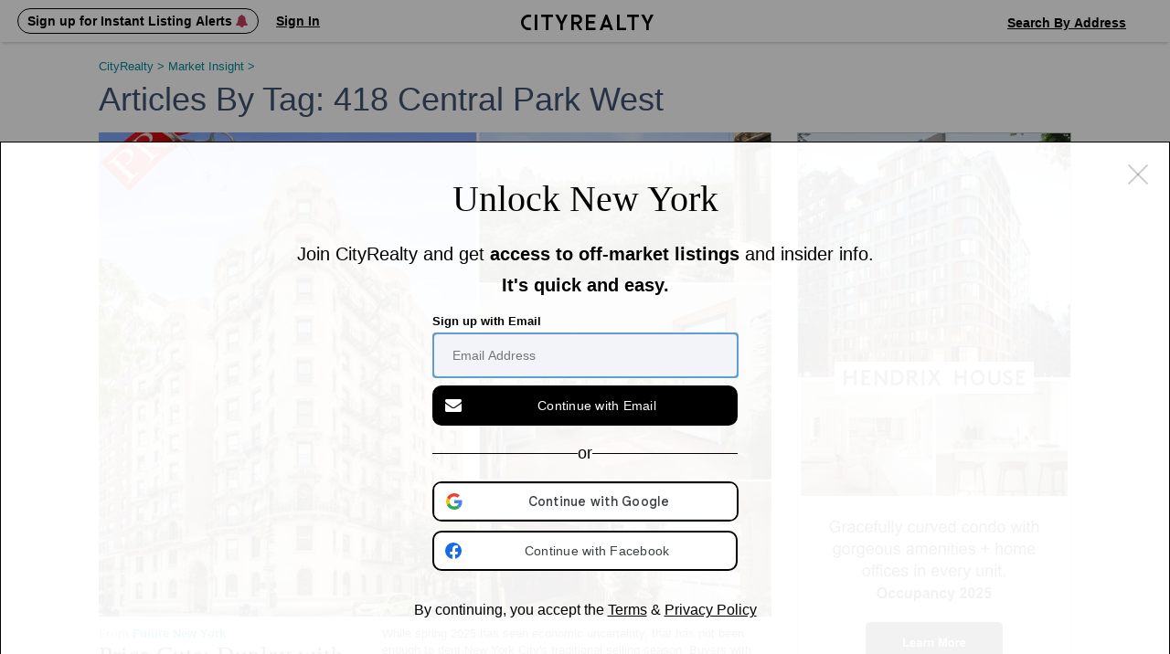

--- FILE ---
content_type: text/html; charset=UTF-8
request_url: https://www.cityrealty.com/nyc/market-insight/articles/tag/418+central+park+west
body_size: 9928
content:

<!DOCTYPE html PUBLIC "-//W3C//DTD XHTML 1.0 Transitional//EN" "http://www.w3.org/TR/xhtml1/DTD/xhtml1-transitional.dtd">
<html xmlns="http://www.w3.org/1999/xhtml"
			ng-app="crApp"
		id="ng-app"
		lang="en"
>
	<head>
		<base href="/">
		<meta charset="UTF-8">
		<meta http-equiv="Content-type" content="text/html; charset=UTF-8">
				<meta name="viewport" content="width=1182">
		
		<title>Articles by tag: 418 central park west - Market Insight | CityRealty</title>

					<!-- Google Tag Manager -->
			<script>(function(w,d,s,l,i){w[l]=w[l]||[];w[l].push({'gtm.start':
					new Date().getTime(),event:'gtm.js'});var f=d.getElementsByTagName(s)[0],
					j=d.createElement(s),dl=l!='dataLayer'?'&l='+l:'';j.async=true;j.src=
					'https://www.googletagmanager.com/gtm.js?id='+i+dl;f.parentNode.insertBefore(j,f);
				})(window,document,'script','dataLayer','GTM-ML4NXLX');</script>
			<!-- End Google Tag Manager -->
		
		<meta name="p:domain_verify" content="d2079fa307676797c42f00ed5d0025d4"/>
		<meta name="googlebot" content="noarchive" />
				<meta name="google-site-verification" content="Cx0g9fOS1QY6C18-bpOKVE9jCpdcVV4_26r_jWZONNY"/> 
					<meta name="csrf-param" content="CSRF-Token" />
			<meta name="csrf-token" content="aXBwdHJ-S3FvWGtDOUtkZVVhVFZoX0lkODJtMTNuSWGf6Fvh1KyZnsE0T9F1UyWD2LXbEVQHviNnDkqKqkceWg==" />
		
					
<meta name="title" content="Articles by tag: 418 central park west - Market Insight" />
<meta name="description" content="Articles by tag: 418 central park west" />
<meta name="robots" content="noindex,follow" />

			
			
			
			
														
		
		
		
					<!-- Hotjar Tracking Code for https://www.cityrealty.com -->
			<script>
				(function(h,o,t,j,a,r){
					h.hj=h.hj||function(){(h.hj.q=h.hj.q||[]).push(arguments)};
					h._hjSettings={hjid:1512968,hjsv:6};
					a=o.getElementsByTagName('head')[0];
					r=o.createElement('script');r.async=1;
					r.src=t+h._hjSettings.hjid+j+h._hjSettings.hjsv;
					a.appendChild(r);
				})(window,document,'https://static.hotjar.com/c/hotjar-','.js?sv=');

				hj('trigger', 'other_pages');
			</script>
		
				<link type="text/css" rel="stylesheet" href="https://css.cityrealty.com/common/dist/bootstrap.min.css?crv20260116.0.2" media="all" />
		<link type="text/css" rel="stylesheet" href="https://css.cityrealty.com/neo/dist/core.min.css?crv20260116.0.2" media="all" />		<link type="text/css" rel="stylesheet" href="https://css.cityrealty.com/neo/dist/mic.min.css?crv20260116.0.2" media="all" />
		
					<link type="text/css" rel="stylesheet" href="https://css.cityrealty.com/common/dist/ngmod-registration.min.css?crv20260116.0.2" media="all" />					<link type="text/css" rel="stylesheet" href="https://css.cityrealty.com/common/dist/ngmod-exitPopup.min.css?crv20260116.0.2" media="all" />					<link type="text/css" rel="stylesheet" href="https://css.cityrealty.com/common/dist/ngmod-listingOverview.min.css?crv20260116.0.2" media="all" />					<link type="text/css" rel="stylesheet" href="https://css.cityrealty.com/common/dist/ngmod-limousine.min.css?crv20260116.0.2" media="all" />					<link type="text/css" rel="stylesheet" href="https://css.cityrealty.com/common/dist/ngmod-contact.min.css?crv20260116.0.2" media="all" />					<link type="text/css" rel="stylesheet" href="https://css.cityrealty.com/common/dist/ngmod-permanentUnit.min.css?crv20260116.0.2" media="all" />		
					<link type="text/css" rel="stylesheet" href="https://css.cityrealty.com/common/dist/common-dir-crAccessibility.min.css?crv20260116.0.2" media="all" />					<link type="text/css" rel="stylesheet" href="https://css.cityrealty.com/common/dist/common-dir-crWelcomeSearch.min.css?crv20260116.0.2" media="all" />					<link type="text/css" rel="stylesheet" href="https://css.cityrealty.com/common/dist/common-dir-crCountryDropdown.min.css?crv20260116.0.2" media="all" />					<link type="text/css" rel="stylesheet" href="https://css.cityrealty.com/common/dist/common-dir-crDropdownFilter.min.css?crv20260116.0.2" media="all" />					<link type="text/css" rel="stylesheet" href="https://css.cityrealty.com/common/dist/common-dir-crDropdown.min.css?crv20260116.0.2" media="all" />										<link type="text/css" rel="stylesheet" href="https://css.cityrealty.com/common/dist/common-dir-crDropdownSorting.min.css?crv20260116.0.2" media="all" />					<link type="text/css" rel="stylesheet" href="https://css.cityrealty.com/common/dist/common-dir-crSaveToProfile.min.css?crv20260116.0.2" media="all" />					<link type="text/css" rel="stylesheet" href="https://css.cityrealty.com/common/dist/common-dir-crPopup.min.css?crv20260116.0.2" media="all" />					<link type="text/css" rel="stylesheet" href="https://css.cityrealty.com/common/dist/common-dir-crSlide.min.css?crv20260116.0.2" media="all" />					<link type="text/css" rel="stylesheet" href="https://css.cityrealty.com/common/dist/common-dir-crGenericContactForm.min.css?crv20260116.0.2" media="all" />					<link type="text/css" rel="stylesheet" href="https://css.cityrealty.com/common/dist/common-dir-crSubscribeLk.min.css?crv20260116.0.2" media="all" />												
		
		
		<!--[if IE]>
		<link type="text/css" rel="stylesheet" href="https://css.cityrealty.com/neo/dist/ie.min.css?crv20260116.0.2" media="all" />		<![endif]-->

		<link rel="shortcut icon" href="https://img3.cityrealty.com/neo/i/l/CR_favicon_C_32x32px.png" />
		<link rel="icon" href="https://img3.cityrealty.com/neo/i/l/CR_favicon_C_32x32px.png" />
		<link rel="apple-touch-icon" href="https://img3.cityrealty.com/neo/i/l/CR_favicon_C_32x32px.png">
		<link rel="apple-touch-icon" sizes="76x76" href="https://img3.cityrealty.com/neo/i/l/CR_favicon_C_76x76px.png">
		<link rel="apple-touch-icon" sizes="120x120" href="https://img3.cityrealty.com/neo/i/l/CR_favicon_C_120x120px.png">
		<link rel="apple-touch-icon" sizes="152x152" href="https://img3.cityrealty.com/neo/i/l/CR_favicon_C_152x152px.png">
		<link rel="apple-touch-icon-precomposed" href="https://img3.cityrealty.com/neo/i/l/CR_favicon_C_384x384px.png">

		<script type="text/javascript" src="//stats.g.doubleclick.net/dc.js"></script>
		<script type="text/javascript">
			
			//<![CDATA[
			var _gaq = _gaq || [];

			_gaq.push(['_setAccount', 'UA-163678-1']);
			_gaq.push(['_setDomainName', '.cityrealty.com']);
			_gaq.push(['_setCustomVar', 1, 'RegisteredUser', 'No', 1]);
			_gaq.push(['_setCustomVar', 3, 'LKUser', 'No', 1]);
			_gaq.push(['_trackPageview']);

			var ngModulesPage = [];
							ngModulesPage.push('registrationModule');
							ngModulesPage.push('exitPopupModule');
							ngModulesPage.push('listingOverviewModule');
							ngModulesPage.push('limousineModule');
							ngModulesPage.push('contactModule');
							ngModulesPage.push('permanentUnitModule');
						//]]>
		</script>

		<script src="https://cdnjs.cloudflare.com/ajax/libs/lottie-web/5.7.4/lottie.min.js"></script>
		<!-- google signin (one-tap) -->
		<script src="https://accounts.google.com/gsi/client" async defer></script>

				<!-- Global site tag (gtag.js) - Google AdWords: 1070970000 -->
		<script async src="https://www.googletagmanager.com/gtag/js?id=AW-1070970000"></script>
		<script>
			window.dataLayer = window.dataLayer || [];
			function gtag() {
				dataLayer.push(arguments);
			}
			gtag('js', new Date());
			gtag('config', 'AW-1070970000');
			window.dataLayer.push({"utype":"anonymous","ptype":"insight"});


		</script>
			</head>

	<body id="mic"
		ng-controller="crMarketInsightContentCtrl"		data-widgets=""
		class=""
		data-has-mobile-view="0"
	>

	<a href='#skip-to-content' class="skip-to-content">Skip to Content</h1></a>

			<!-- Google Tag Manager (noscript) -->
		<noscript><iframe src="https://www.googletagmanager.com/ns.html?id=GTM-ML4NXLX"
		height="0" width="0" style="display:none;visibility:hidden"></iframe></noscript>
		<!-- End Google Tag Manager (noscript) -->
	
	<script>
		window.fbAsyncInit = function() {
			FB.init({
				appId      : '379390905749833',
				cookie: true,
				xfbml: true,
				status: true,
				version    : 'v2.10'
			});
		};
		(function(d, s, id){
		var js, fjs = d.getElementsByTagName(s)[0];
		if (d.getElementById(id)) {return;}
		js = d.createElement(s); js.id = id;
		js.src = "//connect.facebook.net/en_US/sdk.js";
		fjs.parentNode.insertBefore(js, fjs);
		}(document, 'script', 'facebook-jssdk'));
	</script>

			<div class="w_stalker _mic  ">
	<div class="w_stalker_container clearfix">
		<div class="main">
			<div class="main_actions_nav_wrapper">
				<div class="main_actions_wrapper clearfix ">
					<div class="main_actions clearfix">

						<div class="members-center members-center-container">
							

<div class="w_user_tools clearfix member-center">

						<div cr-registration-blimp
				 class="tool user _guest_item w_blimp_signin reg_blimp"
				 event-name="nav"
			>
				<button class="button-reset tool_label">
					<span>Sign up for Instant Listing Alerts <i class="fa fa-bell" aria-hidden="true"></i></span>
				</button>
			</div>
			<div cr-registration-blimp
				 class="tool user _guest_item w_blimp_signin reg_blimp _signin"
				 event-name="nav"
			>
				<button class="button-reset tool_label">
					<span>Sign In</span>
				</button>
			</div>
		
		<div class="tool user _has_dropdown _registered_user_item" style="display: none;" >
			
<button class="button-reset tool_label ">
	<span>Member’s Center</span>
</button>

<div class="dropdown user_menu">
	
	<ul>
								<li class="_mrv">
				<a href="/my-cityrealty/recently-viewed"
									>
					<span><i class="fa fa-check"></i>Viewed Listings</span>
				</a>
			</li>
											<li class="_msa">
				<a href="/my-cityrealty/saved-apartments"
									>
					<span><i class="fa fa-check"></i>Saved</span>
				</a>
			</li>
											<li class="_mra">
				<a href="/my-cityrealty/recommended-apartments"
									>
					<span><i class="fa fa-check"></i>Recommended</span>
				</a>
			</li>
											<li class="_mls">
				<a href="/my-cityrealty/my-listings"
									>
					<span><i class="fa fa-check"></i>My Listings</span>
				</a>
			</li>
											<li class="_mpr">
				<a href="/my-cityrealty/account-preferences"
									>
					<span><i class="fa fa-check"></i>Preferences</span>
				</a>
			</li>
											<li class="_mst">
				<a href="/my-cityrealty/settings-account-info"
									>
					<span><i class="fa fa-check"></i>Settings</span>
				</a>
			</li>
					
		<li><a data-track-link="true" data-track-category="Nav Bar" data-track-action="Log Out" data-track-label="Click" href="/site/logout"><span>Sign Out</span></a></li>
	</ul>

</div>

			<div class="members_center_notification" style="display: none;">
				<h3>This is your member's center</h3>
				Your saved listings are here and you can update your email settings.
				<br/>
				<span class="mobile">Property tours are easy to schedule – click any listing to book a tour.</span>

				<button class="button">Got it</button>
			</div>
		</div>
	
	
		
</div>

													</div>

						<a class="branding" href="/">
							<i class="icomoon-C cr-letter-font" aria-hidden="true"></i>
							<i class="icomoon-I cr-letter-font" aria-hidden="true"></i>
							<i class="icomoon-T cr-letter-font" aria-hidden="true"></i>
							<i class="icomoon-Y cr-letter-font" aria-hidden="true"></i>
							<i class="icomoon-R cr-letter-font" aria-hidden="true"></i>
							<i class="icomoon-E cr-letter-font" aria-hidden="true"></i>
							<i class="icomoon-A cr-letter-font" aria-hidden="true"></i>
							<i class="icomoon-L cr-letter-font" aria-hidden="true"></i>
							<i class="icomoon-T cr-letter-font" aria-hidden="true"></i>
							<i class="icomoon-Y cr-letter-font" aria-hidden="true"></i>
						</a>

						

<div class="w_user_tools clearfix ">

	
	
		
		<cr-welcome-search
			class="cr-welcome-search top-nav right"
			data-type="top-nav"
			data-active-search="searchsales"

			data-recent-searches-url="/rpc/search/recent-searches"
			data-recent-search-redirection-url="/nyc/recent-search"

			data-autocomplete-url="/rpc/autocomplete-search-mini"
			data-autocomplete-submit-url="/search/autocomplete-search-home"
			data-building-search-url="/building/search?query="

			data-search-buy-apartments-url="/nyc/apartments-for-sale"
			data-search-rent-apartments-url="/nyc/apartments-for-rent"

			data-search-buy-results-url="/nyc/apartments-for-sale/search-results"
			data-search-rent-results-url="/nyc/apartments-for-rent/search-results"

			data-listings-search-form-url="/rpc/search/listings-form-data"

			data-placeholder-autocomplete="Search By Neighborhood / Address"
		>
		</cr-welcome-search>

		
</div>

					</div>
				</div>


				<div class="main_nav_wrapper  ">
					<div class="main_nav_wrapper_container">
						<div class="main_nav ">
							
<ul class="nav clearfix" data-location="stalker">
	<li class="">
		<a href='/nyc/apartments-for-sale/search-new'>Buy</a>
	</li>

	<li class="">
		<a href='/nyc/apartments-for-rent/search-new'>Rent</a>
	</li>

	<li class="">
		<a href="/nyc/sell">Sell</a>
	</li>

	<li class="">
		<!-- <a href='#' data-sub-nav="4">Buildings</a> -->
		<button class="button-buildings button-reset" data-sub-nav="4">Buildings</button>
	</li>

	<li class="selected">
		<!-- <a href='#' data-sub-nav="5">Insights</a> -->
		<button class="button-insights button-reset" data-sub-nav="5">Insights</button>
	</li>
</ul>

<ul class="subnav subnav-buildings clearfix" style="display: none;">
	<li class="">
		<a href='/nyc/buildings/new-developments/results' rel="noopener">New Development Condos</a>
	</li>

	<li class="">
		<a href="/nyc/buildings/condos-coops/results" rel="noopener">Condo & Co-op Profiles and Ratings</a>
	</li>

	<li class="">
		<a href='/nyc/buildings/rentals' rel="noopener">Rental Buildings</a>
	</li>

	<li class="">
		<a href="/buildings/top-ten" rel="noopener" >Top 10 Lists</a>
	</li>
</ul>

<ul class="subnav subnav-insights" style="display: none;">
	<li class="">
		<a href='/nyc/market-insight/features' rel="noopener">Features</a>
	</li>

	<li class="">
		<a href='/nyc/market-insight/market-data' rel="noopener">Market Data</a>
	</li>

	<li class="">
		<a href="/nyc/market-insight/market-reports-research" rel="noopener">Market Reports & Research</a>
	</li>

	<li class="">
		<a href="/nyc" rel="noopener">Neighborhoods</a>
	</li>

	<li class="">
		<a href="http://www.6sqft.com" target="_blank" rel="noopener">6sqft (Our Blog)</a>
	</li>

	<li class="">
		<a href="/nyc/market-insight/carters-view" rel="noopener">Carter's View</a>
	</li>

	<li class="">
		<a href="/nyc/buildings/rentals/rental-building-offers" rel="noopener">Rental Building News & Offers</a>
	</li>

	<li class="">
		<a href="/nyc/market-insight/resources-and-guides" rel="noopener">Resources & Guides</a>
	</li>
</ul>
						</div>

						<div class="nav_trigger">&nbsp;</div>
					</div>
				</div>
			</div>

		</div>


					<div class="persist_nav clearfix _short ">
				<div class="persist_nav_container">
																		<a class="branding" href="/">
								<img alt="CityRealty Logo" src="https://img3.cityrealty.com/neo/i/w/stalker/logo-name.png" />
							</a>

							<div class="nav_title">
								<div class="_content">
									<span class="_name">
									Articles by tag: 418 central park west									</span>
									
								</div>
							</div>
																				
															</div>
			</div>
		
		

		
		



		


	</div>

	<!-- this is the container of the listview header  -->
	<div class="cmp-listview in_stalker"><div class="cmp-table"></div></div>
</div>

<!-- <a name="goto-sec_1" class="scroll_target"></a> -->

		<div id="skip-to-content" class="page_content_wrapper" tabindex="-1"> 
<div class="content clearfix">
	<div class="breadcrumbs">
		<nav xmlns:v="http://rdf.data-vocabulary.org/#" aria-label="Breadcrumb"><span typeof="v:Breadcrumb"><a href="https://www.cityrealty.com/" rel="v:url" property="v:title">CityRealty <span> > </span> </a></span><span typeof="v:Breadcrumb"><a href="https://www.cityrealty.com/nyc/market-insight" rel="v:url" property="v:title">Market Insight <span> > </span> </a></span><span typeof="v:Breadcrumb"></span></nav>	</div>

	<div class="content_body content_body_flex">
		<div id="mic_main" class="content_main">
			
<div class="page_title">
	<h1>Articles by tag: 418 central park west</h1>
</div>

<div cr-articles-list
class="cr_articleslist " 
data-tpl-url="/templates/articles-list"
data-rpc="/rpc/articles-page?level=tag&slug=418+central+park+west"
data-type=""
data-main-url="https://www.cityrealty.com/nyc/market-insight"
data-editor-default-img="https://img3.cityrealty.com/neo/i/l/logo-cr-editor.png"
data-show-pagination="true"
>
	<div class="cr_loader">Loading articles ...</div>

	<div class="results_wrapper">
		<div ng-include="templateUrl"></div>

		<div class="w_pagination old_style" ng-if="!!pagination && !singlePage">
			<ul cr-pagination>
				<li class="previous"
						ng-click="jumpToPage(previous); backToTop()"
						ng-show="previous"
						ng-class="{_hover: prevHover}"
				>
					<i class="fa fa-angle-left"></i>
				</li>

				<li ng-repeat="page in pages"
						class="page _{{$index+1}}"
						ng-class="{_selected: page == pagination.currentPage}"
						ng-click="jumpToPage(page); backToTop()"
				>{{page}}</li>

				<li class="next"
						ng-click="jumpToPage(next); backToTop()"
						ng-class="{_hover: nextHover}"
						ng-show="next"
				>
					<i class="fa fa-angle-right"></i>
				</li>
			</ul>
		</div>

		<div class="results_veil" ng-hide="!loadingResults">&nbsp;</div>
	</div>
</div>
		</div>

		<div class="content_aside content_aside_flex">
			<div class="aside_ad w_pub_container plop">
																<!--			<div class="sticky-point"></div>-->
		
		<div class="mb-small last-ad-sticky" data-height="0" style="height: auto;">
												<script type="text/javascript">_gaq.push(["_trackEvent", "Ad View", "View", "/ad-view/id/15525/group/B/position/1/page-id/631/section/market-insight/url/https%3A%2F%2Fwww.cityrealty.com%2Fnyc%2Fgramercy-park%2Fhendrix-house-250-east-25th-street%2F186046%3Futm_source%3Dnew_dev_ads%26utm_medium%3Dbanner_new%26utm_content%3Dillustration%26utm_campaign%3DCRNDP%26utm_term%3DHendrix"] );</script><a class="" href="https://www.cityrealty.com/ad-server/?id=15525&adg=B&url=https%3A%2F%2Fwww.cityrealty.com%2Fnyc%2Fgramercy-park%2Fhendrix-house-250-east-25th-street%2F186046%3Futm_source%3Dnew_dev_ads%26utm_medium%3Dbanner_new%26utm_content%3Dillustration%26utm_campaign%3DCRNDP%26utm_term%3DHendrix&p=1&i=631"  data-track-link="true", data-track-category="Ad Click;{&quot;a&quot;: 15525, &quot;ue&quot;: &quot;https://www.cityrealty.com/ad-server/?id=15525&amp;adg=B&amp;url=https%3A%2F%2Fwww.cityrealty.com%2Fnyc%2Fgramercy-park%2Fhendrix-house-250-east-25th-street%2F186046%3Futm_source%3Dnew_dev_ads%26utm_medium%3Dbanner_new%26utm_content%3Dillustration%26utm_campaign%3DCRNDP%26utm_term%3DHendrix&amp;p=1&amp;i=631&quot; }", data-track-action="Loaded", data-track-label="ID: 15525 - http%3A%2F%2Fhttps%3A%2F%2Fwww.cityrealty.com%2Fnyc%2Fgramercy-park%2Fhendrix-house-250-east-25th-street%2F186046%3Futm_source%3Dnew_dev_ads%26utm_medium%3Dbanner_new%26utm_content%3Dillustration%26utm_campaign%3DCRNDP%26utm_term%3DHendrix - Group: B - Position: 1 - PageID: 631 - Section: market-insight", data-track-id="15525"  ><img src="https://thumbs.cityrealty.com/assets/smart/0x0/webp/7/70/7062d94bc440c60949514c4ec9aad07b7e7d558e"/></a>		</div>
	
	<!-- <div class="sticky-point"></div> -->

	

</div>
		</div>
	</div>
</div>

<!-- Cookie notice	-->

									<div id="footer" class="footer">

	<div class="subscribe-footer">
		<div class="center clearfix">
			<cr-subscribe
				class="subscribe"
				data-url="/rpc/subscribe-to-newsletter"
				data-no-title="true"
				data-placeholder="Subscribe to Our Newsletter"
			>
			</cr-subscribe>

			<div class="social clearfix">
				<a class="social-link sixsqft" href="http://www.6sqft.com/" target="_blank" rel="noopener">
					<i class="iconmoon-Logo-6SQFT" aria-hidden="true">
						<img src="https://img1.cityrealty.com/main/i/l/6sqft-icon-footer.png">
					</i>

					<span class="tooltip">
						<span class="tooltip_content">
							<i class="iconmoon-Logo-6SQFT" aria-hidden="true">
								<img src="https://img3.cityrealty.com/main/i/l/6sqft-logo-new.png">
							</i>
							<strong>6sqft</strong> delivers the latest on real estate, architecture, and design, straight from New York City.
						</span>
						<span class="tail">&nbsp;</span>
					</span>
				</a>
				<a class="social-link facebook" href="http://www.facebook.com/cityrealtyny?ref=ts" target="_blank" rel="noopener">
					<i class="fa fa-facebook" aria-hidden="true"></i>
					<span class="tooltip">
						<span class="tooltip_content">
							<span class="logo">&nbsp;</span>
							Like us on Facebook to keep up with the trends and <br />latest news around New York City real estate.
						</span>
						<span class="tail">&nbsp;</span>
					</span>
				</a>
				<a class="social-link twitter" href="https://twitter.com/CityRealtyNY" target="_blank" rel="noopener">
					<i class="fa fa-twitter" aria-hidden="true"></i>
					<span class="tooltip">
						<span class="tooltip_content">
							<span class="logo">&nbsp;</span>
							Follow us on Twitter to keep up with the trends and <br />latest news around New York City real estate.
						</span>
						<span class="tail">&nbsp;</span>
					</span>
				</a>
				<a class="social-link instagram" href="https://www.instagram.com/cityrealty" target="_blank" rel="noopener">
					<span class="instagram-small"></span>
					<span class="tooltip">
						<span class="tooltip_content">
							<span class="logo">&nbsp;</span>
							Follow us on Instagram.
						</span>
						<span class="tail">&nbsp;</span>
					</span>
				</a>
				<a class="social-link linkedin" href="https://www.linkedin.com/company/cityrealty" target="_blank" rel="noopener">
					<i class="fa fa-linkedin" aria-hidden="true"></i>
					<span class="tooltip">
						<span class="tooltip_content">
							<span class="logo">&nbsp;</span>
							Follow us on Linkedin.
						</span>
						<span class="tail">&nbsp;</span>
					</span>
				</a>
			</div>

		</div>
	</div>

	<div class="top">
		<div class="center">
			<ul class="clearfix">
				<li>
					<h4>Buy &amp; Sell</h4>

					<a href="/nyc/apartments-for-sale/search-new">Search Apts for Sale</a>
					<a href="/nyc/market-insight/market-reports-research">Market Reports</a>
					<a href="/nyc/market-insight/resources-and-guides/buyers-guide">Buyer’s Guide</a>
					<a href="/nyc/find-real-estate-agent">Find an Agent</a>
					<a href="/nyc/market-insight/market-data">Market Data</a>
					<a href="/nyc/sell">Selling Your Apartment</a>
				</li>

				<li>
					<h4>Rent</h4>

					<a href="/nyc/apartments-for-rent/search-new">Search Apts for Rent</a>
					<a href="/nyc/buildings/rentals">Rental Buildings</a>
					<a href="/nyc/furnished-apartments">Furnished Apartments</a>
										<a href="/nyc/add-your-listings">Add Rental Listing</a>
					<a href="/nyc/apartment-manager">Rental Building Owners</a>
					<a href="/nyc/market-insight/resources-and-guides/renters-guide">Renter’s Guide</a>
					<!-- <a href="/nyc/manage-your-nyc-rental-buildings">Manage Your NYC Rental Buildings</a> -->
				</li>

				<li>
					<h4>Buildings</h4>

					<a href="/nyc/buildings/new-developments">New Development Condos</a>
					<a href="/nyc/buildings/rentals">Rental Buildings</a>
					<a href="/nyc/luxury-condo-apartments">Luxury Condos</a>
					<a href="/nyc/buildings/condos-coops">Condo & Co-op Profiles and Ratings</a>
					<a href="/buildings/top-ten">Top 10 Lists</a>
				</li>

				<li>
					<h4>Insights</h4>

					<a href="/nyc/market-insight/features">Features</a>
					<a href="/nyc/market-insight/market-data">Market Data</a>
					<a href="/nyc/market-insight/market-reports-research">Market Reports &amp; Research</a>
					<a href="/nyc">Neighborhoods</a>
					<a href="http://www.6sqft.com" target="_blank" rel="noopener">6sqft (Our Blog)</a>
					<a href="/nyc/market-insight/carters-view">Carter’s View</a>
					<a href="/nyc/buildings/rentals/rental-building-offers">Rental Building News &amp; Offers</a>
					<a href="/nyc/market-insight/resources-and-guides">Resources &amp; Guides</a>
					<a href="/nyc/market-insight/market-data/cityrealty-indices">CityRealty Indices</a>
				</li>

				<li>
					<h4>Company</h4>

					<a href="/site/about">About CityRealty</a>
					<a href="/site/how-cityrealty-works">How CityRealty Works</a>
					<a href="/site/advertise">Advertise with CityRealty</a>
					<a href='#' class="w_blimp_contact_us" data-rpc="#/rpc/email-us-form" onClick="_gaq.push(['_trackEvent', 'Contact', 'Loaded', 'footer']);"><strong>Contact Us</strong></a>
				</li>

				<li>
					<a class="home" href="/">
						<cr-logo-circle></cr-logo-circle>
					</a>
				</li>

			</ul>

			<div class="copyright">
				&copy; 2026 CityRealty.com, LLC				<span class="pipe">&nbsp;</span>
				Powered by <a href="http://www.getleadkit.com/">Leadkit</a>
				<span class="pipe">&nbsp;</span>
				<a href="/site/terms-of-use">Terms of Use</a>
				<span class="pipe">&nbsp;</span>
				<a href="/site/privacy-policy">Privacy Policy</a>
				<span class="pipe">&nbsp;</span>
				<a href="/site/sitemap">Site Map</a>



							</div>
		</div>
	</div>

	<div class="bottom">
		<div class="center">
			<div class="disclaimer">
				RLS IDX Data display by CityRealty.com, LLC.
				This information is not verified for authenticity or accuracy and is not guaranteed and may not reflect all real estate activity in the market. &copy;2026 The Real Estate Board of New York, Inc., All rights reserved.
				IDX information is provided exclusively for consumers’ personal, non-commercial use and it may not be used for any purpose other than to identify prospective properties consumers may be interested in purchasing.
				<br/><br/>
				All information furnished regarding property for sale, rental or financing is from sources deemed reliable, but no warranty or representation is made as to the accuracy thereof and same is submitted subject to errors, omissions, change of price, rental or other conditions, prior sale, lease or financing or withdrawal without notice. All dimensions are approximate. For exact dimensions, you must hire your own architect or engineer and for no listing shall the number of bedrooms listed be considered a legal conclusion.
				<br/><br/>
				All closed sales data has been provided by the New York City Department of Finance via the Automated City Register Information System (ACRIS). No warranty or representation is made as to the accuracy of any data provided by ACRIS or any other sources.
				<br/><br/>
				CityRealty is committed to ensuring digital accessibility for individuals with disabilities. We are continuously working to improve the accessibility of our web experience for everyone, and we welcome feedback and accommodation requests. If you wish to report an issue or seek an accommodation, please contact us at <a href="mailto:accessibility@cityrealty.com" target="_top">accessibility@cityrealty.com</a>.
			</div>

			<div class="equal_housing">
				<i class="iconmoon-Logo-EqualHousing-2" aria-hidden="true"></i><span>An equal housing opportunity </span><span class="rls-logo-desktop"><img src="/resources/neo/i/l/logo_RLS_color.png"/></span>
			</div>
		</div>
	</div>

	<div class="map_config">
		<div class="zones">
			{"1":[40.775,-73.94,"East Side","_es"],"2":[40.79,-73.99,"West Side","_ws"],"11":[40.76,-73.98,"Midtown","_m"],"3":[40.736,-73.99,"Downtown","_d"],"13":[40.711309,-74.01,"Financial<br>District\/BPC","_fd"],"4":[40.682676,-73.973007,"Brooklyn","_b"],"12":[40.8444,-73.9376,"Upper Manhattan","_um"],"5":[40.7477089,-73.930411,"LIC \/ Queens","_qns"],"18":[40.8889782,-73.9025,"The Bronx","_bx"]}		</div>
	</div>
</div>
			


							</div> 					
		<registration class="cmp-registration "
	data-is-embedded="0"
	data-is-signup-only="0"
	data-terms-of-use-url="/site/terms-of-use"
	data-privacy-policy-url="/site/privacy-policy"
	data-sign-up-url="/rpc/registration-sign-up"
	data-sign-in-url="/rpc/registration-sign-in"
	data-submit-name-url="/rpc/registration-submit-looking-to"
	data-submit-extra-info-url="/rpc/registration-submit-extra-info"
	data-submit-phone-number-url="/rpc/registration-submit-phone-number"
	data-is-mobile=""
	data-is-collection-page="0"
	data-param-src="direct-traffic"
	data-param-tier=""
	data-param-kw=""
	data-text="Join CityRealty and get <b>access to off-market listings</b> and insider info.<br/><b>It's quick and easy.</b>"
	data-parent-popup=""
	data-alt-text="This is a member's only listing!<br/>Join now to see full listing details <br/>and insider info. <b>It's quick and easy.</b>"
	data-alt-title=""
	data-listing-mask-id=""
	data-listing-history-id=""
	data-building-id=""
	data-article-id=""
	data-google-client-id="580247125350-4abutiri970p98achsofd3nm418s517p.apps.googleusercontent.com"
	data-email-validation-url="/rpc/registration-email-validation"
	data-phone-validation-url="/rpc/registration-phone-validation"
	data-password-reset-url="/rpc/registration-password-reset"
	data-is-lead-kit-invite="0"
	data-gtag-abbreviated-registration="AW-1070970000/MdGUCPKEkusBEJDp1v4D"
	data-gtag-full-registration="AW-1070970000/VJOECObEgusBEJDp1v4D"
	data-gtag-full-registration-with-phone="AW-1070970000/V2ePCIfFgusBEJDp1v4D"
	data-reg-trigger="listing--visit"
	data-page-id="mic"
	data-is-opened="1"
	data-open-on-scroll="0"
	data-closable="1"
	data-version="B"
	data-is-signed-in="0"
	data-is-looking-for-step="0"
	data-is-extra-info-step="0"
	data-is-phone-step="0"
	data-user-type=""
	data-callout-box-type=""
	data-callout-box-source-page=""
	data-phone-version="A"
	data-ad-design-version="0"
	data-ad-design-enabled="0"
	data-ad-design-landing-type=""
	data-building-name-or-address=""
	data-building-region=""
	data-building-token=""
	data-building-status=""
	data-listing-token=""
	data-search-token=""
>
</registration>
<exit-popup
	data-param-src="direct-traffic"
	data-param-tier=""
	data-param-kw=""
	data-listing-mask-id=""
	data-listing-history-id=""
	data-building-id=""
	data-article-id=""
	data-terms-of-use-url="/site/terms-of-use"
	data-privacy-policy-url="/site/privacy-policy"
	data-sign-up-url="/rpc/registration-sign-up"
	data-sign-in-url="/rpc/registration-sign-in"
	data-building-token=""
	data-listing-token=""
	data-search-token=""
></exit-popup>
		<div class="script">
			
			
			<script crossorigin="anonymous" type="text/javascript" src="https://js.cityrealty.com/neo/dist/mootools.min.js?crv20260116.0.2"></script>
			<script type="text/javascript">
				var _metis = {t: '6wq9mgfdz1td', u: '', usrc: '', ueng: '', uref: '', utmm: '', utms: '', utmc: '', usap: '', uaut: '', c: '696d0cf1de099AOPzszbsBc9', b: '', l: '', cs: '', cu: '', ma: '', a: '', uc: '/nyc/market-insight/articles/tag/418+central+park+west', ur: '', ue: '', m: '0', d: '', s: ''};
				G = true;
				G = G == 'true' || G == true;
				B = false;
				B = B == 'true' || B == true;
				E = 1;
				isMobile = false;

				Res_self_i = "https://img1.cityrealty.com/neo/i/p/mic";
				Res_j = "https://js.cityrealty.com/neo/dist";
				Res_i = "https://img3.cityrealty.com/neo/i";

				NotFoundImageDsIds = ["static\/nf\/photo-not-available-A-gray.png","static\/nf\/photo-not-available-B-gray.png","static\/nf\/photo-not-available-C-gray.png","static\/nf\/photo-not-available-D-gray.png","static\/nf\/photo-not-available-E-gray.png","static\/nf\/photo-not-available-F-gray.png","static\/nf\/photo-not-available-G-gray.png","static\/nf\/photo-not-available-H-gray.png"];
				Missing_img_similar_listing = "https://img3.cityrealty.com/neo/i/l/not-found-similar-listing-1.png";
				Missing_img = "https://img3.cityrealty.com/neo/i/l/not-found-1.png";
				Missing_img_big = "https://img3.cityrealty.com/neo/i/l/not-found-big-1.png";
				Missing_img_horisontal = "https://img3.cityrealty.com/neo/i/l/not-found-horisontal-1.png";
				Missing_grey_small = "https://img3.cityrealty.com/neo/i/l/not-found-2.png";
				Missing_img_gallery = "https://thumbs.cityrealty.com/assets/fit-in/360x220/static/nf/photo-not-available-A-gray.png";
				thumbor_server_cdn = "https://thumbs.cityrealty.com";

				GOOGLE_API_key = "AIzaSyDquABdSLhathmwfnoTcYwA1BY6coZZyZk";
				showBuildingGalleryMap = 1;

				recaptchaV2Enabled = 1;
				recaptchaV2SiteKey = "6LdiClQUAAAAAO5EnlaPJuSKIHamhWmXSL_f-Mc3";
				recaptchaV2AlwaysVerify = 1;
				recaptchaLoadKey = "6LdyJNIaAAAAAMuFah9BuqJAD6lQJXOAWiEfooIC";

				UCRYPTK = '3n(ryp7 P455w0rd';
				
				
									var NgAppName = 'crApp';
					window[NgAppName] = null; //to initialize NgAppName
							</script>

						<script type="text/javascript">
				/* <![CDATA[ */
				var google_conversion_id = 1070970000;
				var google_custom_params = window.google_tag_params;
				var google_remarketing_only = true;
				/* ]]> */
			</script>
			<script type="text/javascript" src="//www.googleadservices.com/pagead/conversion.js">
			</script>
			<noscript>
				<div style="display:inline;">
				<img height="1" width="1" style="border-style:none;" alt="" src="//googleads.g.doubleclick.net/pagead/viewthroughconversion/1070970000/?value=0&amp;guid=ON&amp;script=0"/>
				</div>
			</noscript>
			
							<script crossorigin="anonymous" type="text/javascript" src="https://js.cityrealty.com/neo/dist/angular-library.min.js?crv20260116.0.2"></script>				<script crossorigin="anonymous" type="text/javascript" src="https://js.cityrealty.com/neo/dist/angular-external-library.min.js?crv20260116.0.2"></script>			
			<script crossorigin="anonymous" type="text/javascript" src="https://js.cityrealty.com/neo/dist/anime.min.js?crv20260116.0.2"></script>
			<script crossorigin="anonymous" type="text/javascript" src="https://js.cityrealty.com/neo/dist/moment.min.js?crv20260116.0.2"></script>
			<script crossorigin="anonymous" type="text/javascript" src="https://js.cityrealty.com/neo/dist/sticky.min.js?crv20260116.0.2"></script>

			<script crossorigin="anonymous" type="text/javascript" src="https://js.cityrealty.com/neo/dist/bounceback.min.js?crv20260116.0.2"></script>
			<script crossorigin="anonymous" type="text/javascript" src="https://js.cityrealty.com/neo/dist/crypto-js.min.js?crv20260116.0.2"></script>
							<script src="https://browser.sentry-cdn.com/5.5.0/bundle.min.js" crossorigin="anonymous"></script>
				<script type="text/javascript">
                    Sentry.init({dsn: 'https://e8072e42b45f47a58ebeb0f446fa6eb0@sentry.reol.com/29',release: '20260116.0.2'});
                </script>
			
			<script crossorigin="anonymous" type="text/javascript" src="https://js.cityrealty.com/neo/dist/core.min.js?crv20260116.0.2"></script>
			
							<script type="text/javascript" src="https://js.cityrealty.com/common/dist/ngmod-registration-templates.js?crv20260116.0.2"></script>				<script type="text/javascript" src="https://js.cityrealty.com/common/dist/ngmod-registration.min.js?crv20260116.0.2"></script>							<script type="text/javascript" src="https://js.cityrealty.com/common/dist/ngmod-exitPopup-templates.js?crv20260116.0.2"></script>				<script type="text/javascript" src="https://js.cityrealty.com/common/dist/ngmod-exitPopup.min.js?crv20260116.0.2"></script>							<script type="text/javascript" src="https://js.cityrealty.com/common/dist/ngmod-listingOverview-templates.js?crv20260116.0.2"></script>				<script type="text/javascript" src="https://js.cityrealty.com/common/dist/ngmod-listingOverview.min.js?crv20260116.0.2"></script>							<script type="text/javascript" src="https://js.cityrealty.com/common/dist/ngmod-limousine-templates.js?crv20260116.0.2"></script>				<script type="text/javascript" src="https://js.cityrealty.com/common/dist/ngmod-limousine.min.js?crv20260116.0.2"></script>							<script type="text/javascript" src="https://js.cityrealty.com/common/dist/ngmod-contact-templates.js?crv20260116.0.2"></script>				<script type="text/javascript" src="https://js.cityrealty.com/common/dist/ngmod-contact.min.js?crv20260116.0.2"></script>							<script type="text/javascript" src="https://js.cityrealty.com/common/dist/ngmod-permanentUnit-templates.js?crv20260116.0.2"></script>				<script type="text/javascript" src="https://js.cityrealty.com/common/dist/ngmod-permanentUnit.min.js?crv20260116.0.2"></script>			
			<script type="text/javascript" src="https://js.cityrealty.com/common/dist/common-dir-crAccessibility.min.js?crv20260116.0.2"></script><script type="text/javascript" src="https://js.cityrealty.com/common/dist/common-dir-crAccessibility-template.js?crv20260116.0.2"></script><script type="text/javascript" src="https://js.cityrealty.com/common/dist/common-dir-crWelcomeSearch.min.js?crv20260116.0.2"></script><script type="text/javascript" src="https://js.cityrealty.com/common/dist/common-dir-crWelcomeSearch-template.js?crv20260116.0.2"></script><script type="text/javascript" src="https://js.cityrealty.com/common/dist/common-dir-crCountryDropdown.min.js?crv20260116.0.2"></script><script type="text/javascript" src="https://js.cityrealty.com/common/dist/common-dir-crCountryDropdown-template.js?crv20260116.0.2"></script><script type="text/javascript" src="https://js.cityrealty.com/common/dist/common-dir-crDropdownFilter.min.js?crv20260116.0.2"></script><script type="text/javascript" src="https://js.cityrealty.com/common/dist/common-dir-crDropdown.min.js?crv20260116.0.2"></script><script type="text/javascript" src="https://js.cityrealty.com/common/dist/common-dir-crDropdown-template.js?crv20260116.0.2"></script><script type="text/javascript" src="https://js.cityrealty.com/common/dist/common-dir-crFieldPhoneNumber.min.js?crv20260116.0.2"></script><script type="text/javascript" src="https://js.cityrealty.com/common/dist/common-dir-crDropdownSorting.min.js?crv20260116.0.2"></script><script type="text/javascript" src="https://js.cityrealty.com/common/dist/common-dir-crDropdownSorting-template.js?crv20260116.0.2"></script><script type="text/javascript" src="https://js.cityrealty.com/common/dist/common-dir-crSaveToProfile.min.js?crv20260116.0.2"></script><script type="text/javascript" src="https://js.cityrealty.com/common/dist/common-dir-crSaveToProfile-template.js?crv20260116.0.2"></script><script type="text/javascript" src="https://js.cityrealty.com/common/dist/common-dir-crPopup.min.js?crv20260116.0.2"></script><script type="text/javascript" src="https://js.cityrealty.com/common/dist/common-dir-crPopup-template.js?crv20260116.0.2"></script><script type="text/javascript" src="https://js.cityrealty.com/common/dist/common-dir-crSlide.min.js?crv20260116.0.2"></script><script type="text/javascript" src="https://js.cityrealty.com/common/dist/common-dir-crSlide-template.js?crv20260116.0.2"></script><script type="text/javascript" src="https://js.cityrealty.com/common/dist/common-dir-crGenericContactForm.min.js?crv20260116.0.2"></script><script type="text/javascript" src="https://js.cityrealty.com/common/dist/common-dir-crGenericContactForm-template.js?crv20260116.0.2"></script><script type="text/javascript" src="https://js.cityrealty.com/common/dist/common-dir-crSubscribeLk.min.js?crv20260116.0.2"></script><script type="text/javascript" src="https://js.cityrealty.com/common/dist/common-dir-crSubscribeLk-template.js?crv20260116.0.2"></script><script type="text/javascript" src="https://js.cityrealty.com/common/dist/common-dir-crLogoCircle.min.js?crv20260116.0.2"></script><script type="text/javascript" src="https://js.cityrealty.com/common/dist/common-dir-crLogoCircle-template.js?crv20260116.0.2"></script><script type="text/javascript" src="https://js.cityrealty.com/common/dist/common-dir-crFieldNumber.min.js?crv20260116.0.2"></script>
			<script crossorigin="anonymous" type="text/javascript" src="https://js.cityrealty.com/neo/dist/mic.min.js?crv20260116.0.2"></script>			<script crossorigin="anonymous" type="text/javascript" src="https://js.cityrealty.com/neo/dist/mic-ng.min.js?crv20260116.0.2"></script>

			

			
		</div>

		
		
		<script type="text/javascript">
		
		
		
		</script>

		
		<script type="text/javascript">
					</script>

		
		<div
			id="cr-recaptcha"
			class="cr-recaptcha none"
			data-sitekey="6LdiClQUAAAAAO5EnlaPJuSKIHamhWmXSL_f-Mc3"
			data-size="invisible">
		</div>

					<script type="text/javascript">
				(function(e,t,o,n,p,r,i){e.visitorGlobalObjectAlias=n;e[e.visitorGlobalObjectAlias]=e[e.visitorGlobalObjectAlias]||function()
				{(e[e.visitorGlobalObjectAlias].q=e[e.visitorGlobalObjectAlias].q||[]).push(arguments)}
				;e[e.visitorGlobalObjectAlias].l=(new Date).getTime();r=t.createElement("script");r.src=o;r.async=true;i=t.getElementsByTagName("script")[0];i.parentNode.insertBefore(r,i)})(window,document,"https://diffuser-cdn.app-us1.com/diffuser/diffuser.js","vgo");
				vgo('setAccount', '26277460');
				vgo('setTrackByDefault', true);
								vgo('process');
			</script>
		
		<script type="text/javascript">crBrowser = {"os.name":null,"os.version":null,"browser.name":null,"browser.version":null,"device.name":"","device.family":"","device.model":"","support.webp":1}</script>
	</body>
</html>


--- FILE ---
content_type: application/javascript; charset=utf-8
request_url: https://js.cityrealty.com/common/dist/common-dir-crCountryDropdown.min.js?crv20260116.0.2
body_size: 479
content:
"use strict";angular.module(NgAppName).component("crCountryDropdown",{templateUrl:"crCountryDropdown.html",bindings:{inputFieldId:"@",inputFieldName:"@",activePhoneNumber:"@",placeholder:"@",form:"<",errorMessages:"<",user:"<",customId:"@",isRequired:"<",showCheckMark:"<",showErrorOnSubmitOnly:"<",tabindexOrder:"<",onFieldChange:"&",onPhoneHasError:"&",isMobile:"<"},controller:["$element","patterns","PubSub",function(i,e,t){var s=this;s.inputFieldId="form-phone-"+Date.now(),this.patterns=e,this.isOpened=!1,this.lastKeyPressed=null,this.input=i.find("input"),this.isRequired=!1!==this.isRequired,this.showCheckMark=!1!==this.showCheckMark,this.showErrorOnSubmitOnly=!0===this.showErrorOnSubmitOnly,this.customId=(new Date).getTime(),this.inputFieldName||(this.inputFieldName="phone"),this.activePhoneNumber&&(-1<this.activePhoneNumber.indexOf("-")&&(this.activePhoneNumber=this.activePhoneNumber.replace(/-/g,"")),void 0===this.user&&(this.user={}),this.user.phone=this.activePhoneNumber),this.fieldChange=function(i){this.form[this.inputFieldName].interacted=!0,this.onFieldChange({key:i})},this.onKeyDown=function(i){this.lastKeyPressed=i.keyCode},this.inErrorState=function(){var i=!1;return void 0!==this.form&&(i=this.showErrorOnSubmitOnly?this.form[this.inputFieldName].$invalid&&this.form.$submitted&&this.form[this.inputFieldName].$touched&&!this.form[this.inputFieldName].interacted:this.form[this.inputFieldName].$invalid&&(this.form[this.inputFieldName].$touched||this.form.$submitted),s.isMobile&&this.onPhoneHasError({flag:i})),i}}]});
//# sourceMappingURL=common-dir-crCountryDropdown.min.js.map
